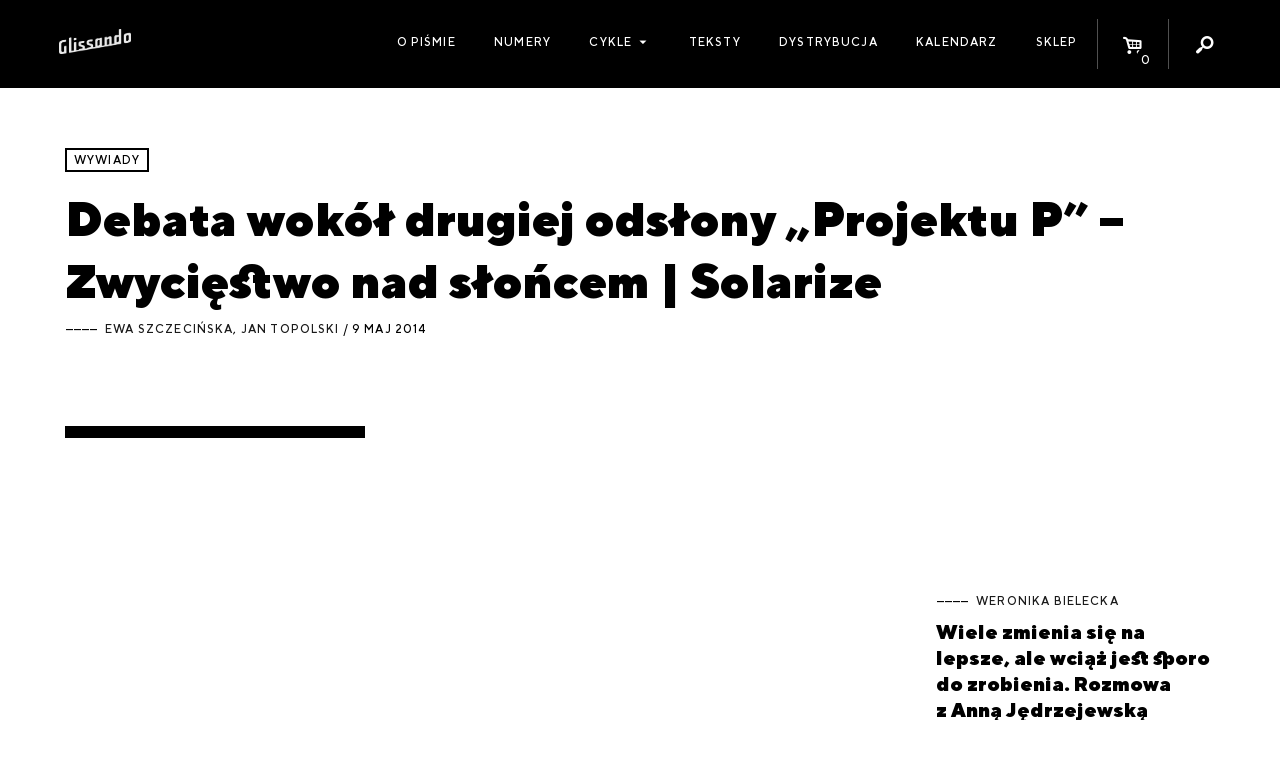

--- FILE ---
content_type: text/html; charset=UTF-8
request_url: https://glissando.pl/wywiady/zwyciestwo-nad-sloncem-solarize-debata-wokol-drugiej-odslony-projektu-p/
body_size: 7693
content:
<!DOCTYPE html>
<html lang="pl-PL" xmlns:og="http://ogp.me/ns#" xmlns:fb="http://ogp.me/ns/fb#" id="html">
<head>
  <meta charset="UTF-8" />
  <meta name="viewport" content="width=device-width" />
  <title>Glissando  |  Debata wokół drugiej odsłony „Projektu P” – Zwycięstwo nad słońcem | Solarize</title>

    <meta name='robots' content='max-image-preview:large' />
<script type="text/javascript">
window._wpemojiSettings = {"baseUrl":"https:\/\/s.w.org\/images\/core\/emoji\/14.0.0\/72x72\/","ext":".png","svgUrl":"https:\/\/s.w.org\/images\/core\/emoji\/14.0.0\/svg\/","svgExt":".svg","source":{"concatemoji":"https:\/\/glissando.pl\/wp\/wp-includes\/js\/wp-emoji-release.min.js"}};
/*! This file is auto-generated */
!function(e,a,t){var n,r,o,i=a.createElement("canvas"),p=i.getContext&&i.getContext("2d");function s(e,t){p.clearRect(0,0,i.width,i.height),p.fillText(e,0,0);e=i.toDataURL();return p.clearRect(0,0,i.width,i.height),p.fillText(t,0,0),e===i.toDataURL()}function c(e){var t=a.createElement("script");t.src=e,t.defer=t.type="text/javascript",a.getElementsByTagName("head")[0].appendChild(t)}for(o=Array("flag","emoji"),t.supports={everything:!0,everythingExceptFlag:!0},r=0;r<o.length;r++)t.supports[o[r]]=function(e){if(p&&p.fillText)switch(p.textBaseline="top",p.font="600 32px Arial",e){case"flag":return s("\ud83c\udff3\ufe0f\u200d\u26a7\ufe0f","\ud83c\udff3\ufe0f\u200b\u26a7\ufe0f")?!1:!s("\ud83c\uddfa\ud83c\uddf3","\ud83c\uddfa\u200b\ud83c\uddf3")&&!s("\ud83c\udff4\udb40\udc67\udb40\udc62\udb40\udc65\udb40\udc6e\udb40\udc67\udb40\udc7f","\ud83c\udff4\u200b\udb40\udc67\u200b\udb40\udc62\u200b\udb40\udc65\u200b\udb40\udc6e\u200b\udb40\udc67\u200b\udb40\udc7f");case"emoji":return!s("\ud83e\udef1\ud83c\udffb\u200d\ud83e\udef2\ud83c\udfff","\ud83e\udef1\ud83c\udffb\u200b\ud83e\udef2\ud83c\udfff")}return!1}(o[r]),t.supports.everything=t.supports.everything&&t.supports[o[r]],"flag"!==o[r]&&(t.supports.everythingExceptFlag=t.supports.everythingExceptFlag&&t.supports[o[r]]);t.supports.everythingExceptFlag=t.supports.everythingExceptFlag&&!t.supports.flag,t.DOMReady=!1,t.readyCallback=function(){t.DOMReady=!0},t.supports.everything||(n=function(){t.readyCallback()},a.addEventListener?(a.addEventListener("DOMContentLoaded",n,!1),e.addEventListener("load",n,!1)):(e.attachEvent("onload",n),a.attachEvent("onreadystatechange",function(){"complete"===a.readyState&&t.readyCallback()})),(e=t.source||{}).concatemoji?c(e.concatemoji):e.wpemoji&&e.twemoji&&(c(e.twemoji),c(e.wpemoji)))}(window,document,window._wpemojiSettings);
</script>
<style type="text/css">
img.wp-smiley,
img.emoji {
	display: inline !important;
	border: none !important;
	box-shadow: none !important;
	height: 1em !important;
	width: 1em !important;
	margin: 0 0.07em !important;
	vertical-align: -0.1em !important;
	background: none !important;
	padding: 0 !important;
}
</style>
	<link rel='stylesheet' id='wc-blocks-vendors-style-css' href='https://glissando.pl/app/plugins/woocommerce/packages/woocommerce-blocks/build/wc-blocks-vendors-style.css?ver=10.9.3' type='text/css' media='all' />
<link rel='stylesheet' id='wc-all-blocks-style-css' href='https://glissando.pl/app/plugins/woocommerce/packages/woocommerce-blocks/build/wc-all-blocks-style.css?ver=10.9.3' type='text/css' media='all' />
<style id='woocommerce-inline-inline-css' type='text/css'>
.woocommerce form .form-row .required { visibility: visible; }
</style>
<link rel='stylesheet' id='woo-checkout-for-digital-goods-css' href='https://glissando.pl/app/plugins/woo-checkout-for-digital-goods/public/css/woo-checkout-for-digital-goods-public.css?ver=3.7.4' type='text/css' media='all' />
<link rel='stylesheet' id='font-minified-css' href='https://glissando.pl/app/themes/glissando/static/assets_minified.css.php' type='text/css' media='all' />
<link rel='stylesheet' id='dashicons-css' href='https://glissando.pl/wp/wp-includes/css/dashicons.min.css' type='text/css' media='all' />
<link rel='stylesheet' id='main-style-css' href='https://glissando.pl/app/themes/glissando/assets/styles/app.css' type='text/css' media='all' />
<script type='text/javascript' src='https://glissando.pl/wp/wp-includes/js/jquery/jquery.min.js?ver=3.6.3' id='jquery-core-js'></script>
<script type='text/javascript' src='https://glissando.pl/wp/wp-includes/js/jquery/jquery-migrate.min.js?ver=3.4.0' id='jquery-migrate-js'></script>
<script type='text/javascript' src='https://glissando.pl/app/plugins/woo-checkout-for-digital-goods/public/js/woo-checkout-for-digital-goods-public.js?ver=3.7.4' id='woo-checkout-for-digital-goods-js'></script>
<link rel="https://api.w.org/" href="https://glissando.pl/wp-json/" /><link rel="alternate" type="application/json" href="https://glissando.pl/wp-json/wp/v2/posts/1712" /><link rel="EditURI" type="application/rsd+xml" title="RSD" href="https://glissando.pl/wp/xmlrpc.php?rsd" />
<link rel="wlwmanifest" type="application/wlwmanifest+xml" href="https://glissando.pl/wp/wp-includes/wlwmanifest.xml" />
<meta name="generator" content="WordPress 6.2" />
<meta name="generator" content="WooCommerce 8.1.2" />
<link rel="canonical" href="https://glissando.pl/wywiady/zwyciestwo-nad-sloncem-solarize-debata-wokol-drugiej-odslony-projektu-p/" />
<link rel='shortlink' href='https://glissando.pl/?p=1712' />
<link rel="alternate" type="application/json+oembed" href="https://glissando.pl/wp-json/oembed/1.0/embed?url=https%3A%2F%2Fglissando.pl%2Fwywiady%2Fzwyciestwo-nad-sloncem-solarize-debata-wokol-drugiej-odslony-projektu-p%2F" />
<link rel="alternate" type="text/xml+oembed" href="https://glissando.pl/wp-json/oembed/1.0/embed?url=https%3A%2F%2Fglissando.pl%2Fwywiady%2Fzwyciestwo-nad-sloncem-solarize-debata-wokol-drugiej-odslony-projektu-p%2F&#038;format=xml" />
	<noscript><style>.woocommerce-product-gallery{ opacity: 1 !important; }</style></noscript>
	
<!-- START - Open Graph and Twitter Card Tags 3.3.3 -->
 <!-- Facebook Open Graph -->
  <meta property="og:locale" content="pl_PL"/>
  <meta property="og:site_name" content="Glissando"/>
  <meta property="og:title" content="Debata wokół drugiej odsłony „Projektu P” – Zwycięstwo nad słońcem | Solarize"/>
  <meta property="og:url" content="http://glissando.pl/wywiady/zwyciestwo-nad-sloncem-solarize-debata-wokol-drugiej-odslony-projektu-p/"/>
  <meta property="og:type" content="article"/>
  <meta property="og:description" content="Debata, organizowana przez Teatr Wielki–Operę Narodową i magazyn „Glissando”, odbyła się 23 kwietnia 2014 roku. Udział wzięli, od lewej: Ewa Szczecińska (moderatorka, Program Drugi PR), Andrzej Szpindler (librecista Solarize), Marcin Stańczyk (kompozytor Solarize), Sławomir Wojciechowski (kompozytor"/>
  <meta property="og:image" content="https://glissando.pl/app/uploads/2014/05/980057_10152437563965746_3030960640397660276_o.jpg"/>
  <meta property="og:image:url" content="https://glissando.pl/app/uploads/2014/05/980057_10152437563965746_3030960640397660276_o.jpg"/>
  <meta property="og:image:secure_url" content="https://glissando.pl/app/uploads/2014/05/980057_10152437563965746_3030960640397660276_o.jpg"/>
  <meta property="article:published_time" content="2014-05-09T17:38:02+02:00"/>
  <meta property="article:modified_time" content="2014-11-30T07:46:01+01:00" />
  <meta property="og:updated_time" content="2014-11-30T07:46:01+01:00" />
  <meta property="article:section" content="wywiady"/>
  <meta property="article:publisher" content="http://www.facebook.com/magazynglissando"/>
 <!-- Google+ / Schema.org -->
 <!-- Twitter Cards -->
 <!-- SEO -->
  <meta name="description" content="Debata, organizowana przez Teatr Wielki–Operę Narodową i magazyn „Glissando”, odbyła się 23 kwietnia 2014 roku. Udział wzięli, od lewej: Ewa Szczecińska (moderatorka, Program Drugi PR), Andrzej Szpindler (librecista Solarize), Marcin Stańczyk (kompozytor Solarize), Sławomir Wojciechowski (kompozytor"/>
 <!-- Misc. tags -->
 <!-- is_singular -->
<!-- END - Open Graph and Twitter Card Tags 3.3.3 -->
	
</head>
<body class="post-template-default single single-post postid-1712 single-format-standard theme-glissando woocommerce-no-js">

<div id="fb-root"></div>
<script>(function (d, s, id) {
        var js, fjs = d.getElementsByTagName(s)[0];
        if (d.getElementById(id)) return;
        js = d.createElement(s);
        js.id = id;
        js.src = "//connect.facebook.net/pl_PL/sdk.js#xfbml=1&version=v2.10";
        fjs.parentNode.insertBefore(js, fjs);
    }(document, 'script', 'facebook-jssdk'));</script><script>
    var ajax_url_ = 'https://glissando.pl/wp/wp-admin/admin-ajax.php';
    var wc_cart_fragments_params = JSON.parse('{"ajax_url":"\/wp\/wp-admin\/admin-ajax.php","wc_ajax_url":"\/?wc-ajax=%%endpoint%%","fragment_name":"wc_fragments_772f3bdeb6bcddec11e8034785e71369"}');
</script>
<div id="wrapper" class="hfeed">
  <div id="inner_wrapper">
    <header class="site_header show-for-medium">
      <div class="row collapse">
        <div class="columns small-12 site_title medium-2">
          <div class="homelink_container">
            <a class="homelink" href="https://glissando.pl/">
                <img src="https://glissando.pl/app/themes/glissando/static/images/mini.png" class="">            </a>
          </div>
        </div>

        <nav class="columns small-12 medium-10  site_menu mini text-right">
          <ul class="menu icons_menu">
              <li id="menu_toggle" class="show-for-medium-only menu_toggle">
    <a href="">
                <i class="dashicons dashicons-menu"></i>
                        
    </a>
</li><li id="toggle_cart" class="icon_toggle toggle_cart">
    <a href="https://glissando.pl/sklep/koszyk/">
                <i class="icon-basket-alt"></i>
                <span class="cart_count badge">0</span>
                        
    </a>
</li><li id="toggle_search" class="icon_toggle toggle_search">
    <a href="">
                <i class="icon-search"></i>
                        
    </a>
</li>          </ul>
            <ul id="menu-menu-1" class="menu main_menu"><li id="menu-item-9302" class="menu-item menu-item-type-post_type menu-item-object-page menu-item-9302"><a href="https://glissando.pl/o-nas/">O piśmie</a></li>
<li id="menu-item-9191" class="menu-item menu-item-type-post_type_archive menu-item-object-numery_glissando menu-item-9191"><a href="https://glissando.pl/numery/">Numery</a></li>
<li id="menu-item-21586" class="menu-item menu-item-type-custom menu-item-object-custom menu-item-has-children menu-item-21586"><a href="#">Cykle</a>
<ul class="sub-menu">
	<li id="menu-item-21587" class="menu-item menu-item-type-custom menu-item-object-custom menu-item-21587"><a href="https://uc.glissando.pl/">Ukrainian Corridors</a></li>
	<li id="menu-item-21588" class="menu-item menu-item-type-custom menu-item-object-custom menu-item-21588"><a href="https://iran.glissando.pl/">Iran</a></li>
	<li id="menu-item-19064" class="menu-item menu-item-type-custom menu-item-object-custom menu-item-19064"><a href="http://audiopapers.glissando.pl/">Audiopapers</a></li>
</ul>
</li>
<li id="menu-item-9299" class="menu-item menu-item-type-post_type menu-item-object-page menu-item-9299"><a href="https://glissando.pl/teksty/">Teksty</a></li>
<li id="menu-item-9301" class="menu-item menu-item-type-post_type menu-item-object-page menu-item-9301"><a href="https://glissando.pl/dystrybucja/">Dystrybucja</a></li>
<li id="menu-item-9300" class="menu-item menu-item-type-post_type menu-item-object-page menu-item-9300"><a href="https://glissando.pl/wydarzenia/">Kalendarz</a></li>
<li id="menu-item-9298" class="menu-item menu-item-type-post_type menu-item-object-page menu-item-9298"><a href="https://glissando.pl/sklep/">Sklep</a></li>
</ul>
            <div id="search_form" class="search_form">

    <div class="form_container">
        <form method="get" id="searchform" action="https://glissando.pl/">
            <label for="s" class="hide assistive-text">Search</label>

            <input type="text" class="field" name="s" id="s"
                   placeholder="Szukaj..."/>
            <input type="submit" class="submit hide button" name="submit" id="searchsubmit"
                   value="Search"/>

        </form>
    </div>


</div>
        </nav>

      </div>
    </header>


    <div class="mobile_menu hide-for-medium">


      <a class="home_link item" href="https://glissando.pl/">
          <img src="https://glissando.pl/app/themes/glissando/static/images/mobile.png" class="">      </a>
      <a class="events_toggle item mini" href="https://glissando.pl/wydarzenia/"><span
            class="dashicons dashicons-megaphone"></span></a>

      <a href="https://glissando.pl/sklep/koszyk/" id="toggle_cart" class="icon_toggle item toggle_cart">
        <i class="icon-basket-alt"></i>
        <span class="cart_count badge">0</span>

      </a>


      <button class="menu_toggle item mini"><span class="dashicons dashicons-menu"></span></button>

    </div>
    <div class="mobile_site_menu hide-for-medium">
        <div class="menu-menu-1-container"><ul id="menu-menu-2" class="menu"><li class="menu-item menu-item-type-post_type menu-item-object-page menu-item-9302"><a href="https://glissando.pl/o-nas/">O piśmie</a></li>
<li class="menu-item menu-item-type-post_type_archive menu-item-object-numery_glissando menu-item-9191"><a href="https://glissando.pl/numery/">Numery</a></li>
<li class="menu-item menu-item-type-custom menu-item-object-custom menu-item-has-children menu-item-21586"><a href="#">Cykle</a>
<ul class="sub-menu">
	<li class="menu-item menu-item-type-custom menu-item-object-custom menu-item-21587"><a href="https://uc.glissando.pl/">Ukrainian Corridors</a></li>
	<li class="menu-item menu-item-type-custom menu-item-object-custom menu-item-21588"><a href="https://iran.glissando.pl/">Iran</a></li>
	<li class="menu-item menu-item-type-custom menu-item-object-custom menu-item-19064"><a href="http://audiopapers.glissando.pl/">Audiopapers</a></li>
</ul>
</li>
<li class="menu-item menu-item-type-post_type menu-item-object-page menu-item-9299"><a href="https://glissando.pl/teksty/">Teksty</a></li>
<li class="menu-item menu-item-type-post_type menu-item-object-page menu-item-9301"><a href="https://glissando.pl/dystrybucja/">Dystrybucja</a></li>
<li class="menu-item menu-item-type-post_type menu-item-object-page menu-item-9300"><a href="https://glissando.pl/wydarzenia/">Kalendarz</a></li>
<li class="menu-item menu-item-type-post_type menu-item-object-page menu-item-9298"><a href="https://glissando.pl/sklep/">Sklep</a></li>
</ul></div>      <div class="mobile_search">
        <i class="icon icon-search"></i>
          <div id="search_form" class="search_form">

    <div class="form_container">
        <form method="get" id="searchform" action="https://glissando.pl/">
            <label for="s" class="hide assistive-text">Search</label>

            <input type="text" class="field" name="s" id="s"
                   placeholder="Szukaj..."/>
            <input type="submit" class="submit hide button" name="submit" id="searchsubmit"
                   value="Search"/>

        </form>
    </div>


</div>
      </div>
    </div>


    <ul id="search_list" class="search_list unstyled"></ul>

    <main class="main_content white pad" id="content" role="main">

            <article class="single_entry offset_top  ">

        <div class="hide-for-large single_thumbnail">
    <img width="1024" height="683" src="https://glissando.pl/app/uploads/2014/05/980057_10152437563965746_3030960640397660276_o-1024x683.jpg" class="attachment-large size-large wp-post-image" alt="" decoding="async" srcset="https://glissando.pl/app/uploads/2014/05/980057_10152437563965746_3030960640397660276_o.jpg 1024w, https://glissando.pl/app/uploads/2014/05/980057_10152437563965746_3030960640397660276_o-600x400.jpg 600w, https://glissando.pl/app/uploads/2014/05/980057_10152437563965746_3030960640397660276_o-400x267.jpg 400w, https://glissando.pl/app/uploads/2014/05/980057_10152437563965746_3030960640397660276_o-768x512.jpg 768w, https://glissando.pl/app/uploads/2014/05/980057_10152437563965746_3030960640397660276_o-50x33.jpg 50w" sizes="(max-width: 1024px) 100vw, 1024px" /></div>


<header class="header row pad_med">


    <div class="columns small-12 entry_header">

   <span class="mini meta title_inline entry_cats">

       <ul class="post-categories">
	<li><a href="https://glissando.pl/kategoria/wywiady/" rel="category tag">wywiady</a></li></ul>
   </span>

        <h1 class="entry_title">Debata wokół drugiej odsłony „Projektu P” – Zwycięstwo nad słońcem | Solarize</h1>        
        <span class="mini authors meta">
                      <a href="https://glissando.pl/autorzy/szczecinska/">Ewa Szczecińska</a>,
      <a href="https://glissando.pl/autorzy/topolski/">Jan Topolski</a>
  
   / 9 maj 2014        </span>
        
<div class="fb-like" data-href="http://glissando.pl/wywiady/zwyciestwo-nad-sloncem-solarize-debata-wokol-drugiej-odslony-projektu-p/" data-layout="button_count" data-action="like"
     data-size="small" data-show-faces="true" data-share="true"></div>

    </div>


</header>

        <div class="row single_entry_row">
            <div class="columns small-12 large-8">


                <section class="entry_content">

                    <p><iframe loading="lazy" src="//www.youtube.com/embed/Ct1Slzq6dow?rel=0" height="480" width="853" allowfullscreen="" frameborder="0"></iframe></p>
<p>Debata, organizowana przez Teatr Wielki–Operę Narodową i&nbsp;magazyn „Glissando”, odbyła się 23 kwietnia 2014 roku. Udział wzięli, od lewej: Ewa Szczecińska (moderatorka, Program Drugi PR), Andrzej Szpindler (librecista&nbsp;<em>Solarize</em>), Marcin Stańczyk (kompozytor&nbsp;<em>Solarize</em>), Sławomir Wojciechowski (kompozytor <i>Zwycięstwa nad słońcem</i>), Marcin Cecko (librecista&nbsp;<i>Zwycięstwa nad słońcem</i>) i&nbsp;Jan Topolski (magazyn „Glissando”). Realizacja wideo:&nbsp;Teatr Wielki–Opera Narodowa.<i>&nbsp;</i>Fotografia z&nbsp;opery <i>Zwycięstwo nad słońcem</i>:&nbsp;Krzysztof Bieliński /&nbsp;Teatr Wielki–Opera Narodowa.</p>


                </section>

                
            </div>
            <aside class="columns right_col small-12 large-4">
                <div class="related"><ul class="unstyled"><div class="text_simple">
      <div class="authors mini">
            <a href="https://glissando.pl/autorzy/weronika-bielecka/">Weronika Bielecka</a>
  
      </div>
    <h1 class="h5 "><a class="title_link" href="https://glissando.pl/wywiady/rozmowa-z-anna-jedrzejewska/">Wiele zmienia się na lepsze, ale wciąż jest sporo do zrobienia. Rozmowa z&nbsp;Anną Jędrzejewską</a></h1>
</div>
<div class="text_simple">
      <div class="authors mini">
            <a href="https://glissando.pl/autorzy/natalia-piotrkowicz/">Natalia Piotrkowicz</a>
  
      </div>
    <h1 class="h5 "><a class="title_link" href="https://glissando.pl/aktualnosci/ten-blues-jest-niemodny-o-polskim-piachu-z-patrykiem-zakrockim/">Ten blues jest niemodny. Rozmowa o&nbsp;Polskim Piachu z&nbsp;Patrykiem Zakrockim.</a></h1>
</div>
<div class="text_simple">
      <div class="authors mini">
            <a href="https://glissando.pl/autorzy/mariam-menawi/">Mariam Menawi</a>
  
      </div>
    <h1 class="h5 "><a class="title_link" href="https://glissando.pl/wywiady/the-colour-of-sounds-in-gaza-is-grey-mohamed-yaghi-in-conversation-with-mariam-menawi/">The colour of sounds in Gaza is grey — Mohamed Yaghi in conversation with Mariam Menawi</a></h1>
</div>
<div class="text_simple">
      <div class="authors mini">
            <a href="https://glissando.pl/autorzy/malgorzata-heinrich/">Małgorzata Heinrich</a>
  
      </div>
    <h1 class="h5 "><a class="title_link" href="https://glissando.pl/wywiady/w-poszukiwaniu-piekna-rozmowa-z-jagoda-szmytka/">W poszukiwaniu piękna. Rozmowa z&nbsp;Jagodą Szmytką</a></h1>
</div>
<div class="text_simple">
      <div class="authors mini">
            <a href="https://glissando.pl/autorzy/topolski/">Jan Topolski</a>,
      <a href="https://glissando.pl/autorzy/urszula-swiatek/">Urszula Świątek</a>
  
      </div>
    <h1 class="h5 "><a class="title_link" href="https://glissando.pl/wywiady/tabakiernik/">Ufam swojemu materiałowi. Rozmowa z&nbsp;Piotrem Tabakiernikiem</a></h1>
</div>
</ul></div>            </aside>
        </div>
    </article>


    
<section class="entry_comments row padded_medium">
    <div class="columns small-12  large-8">
        <div class="fb-comments" data-href="http://glissando.pl/wywiady/zwyciestwo-nad-sloncem-solarize-debata-wokol-drugiej-odslony-projektu-p/" data-width="100%" data-numposts="5"></div>
    </div>
</section>



</main>
</div>
<aside class="mini_cart" id="mini_cart">
    <h2 class="mini">Koszyk</h2>
    

    <p class="woocommerce-mini-cart__empty-message">Brak produktów w koszyku.</p>


</aside><footer id="site_footer" class="site_footer " role="contentinfo">
  <div class="row padded_medium">

    <div class="columns small-12 large-4 medium-4">
        <aside class="footer_likebox">
  <div class="fb-page" data-href="https://www.facebook.com/magazynglissando" data-small-header="false"
       data-adapt-container-width="true" data-hide-cover="false" data-show-facepile="false">
    <blockquote cite="https://www.facebook.com/magazynglissando" class="fb-xfbml-parse-ignore"><a
          href="https://www.facebook.com/magazynglissando">Glissando</a></blockquote>
  </div>
</aside>
    </div>

    <div class="columns small-12 large-3 medium-5 ">
      <h2 class="mini">Wydawca</h2>

        <img src="https://glissando.pl/app/themes/glissando/static/images/499.png" class="publisher_logo">      <p class="smaller"> Fundacja 4.99<br>
        ul. Grzymalitów 3b/2, <br>
        03-141 Warszawa<br></p>
        <a target="_blank" href="https://glissando.pl/app/uploads/2021/03/4.99-statut2020.pdf" class="mini" download>Statut Fundacji</a>      <br><br>

    </div>
    <div class="columns small-12 large-5 medium-3">
      <h2 class="mini">DOFINANSOWANE ZE ŚRODKÓW</h2>
      <p class="smaller">
        Dofinansowano ze środków Ministra Kultury i Dziedzictwa Narodowego pochodzących z Funduszu Promocji Kultury – państwowego funduszu celowego oraz Ernst von Siemens Musikstiftung
      </p>
        <img src="https://glissando.pl/app/themes/glissando/static/images/logos.png" class="mkidn">      <br><br><br>
    </div>
    <div class="columns small-12 large-8  medium-12">
      <div class="mail_contact">
        <div class="framed">
          <i class="icon l-icon-mail large"></i>
          <p>
            Chcesz porozmawiać? Napisz do nas:
            <a href="mailto:magazyn.glissando@gmail.com">magazyn.glissando@gmail.com</a>
            <br>
            Zapytania reklamowe: <a href="mailto:reklamy@glissando.pl">reklamy@glissando.pl</a>
          </p>
        </div>
      </div>
      <br>
      <br>
    </div>

    <div class="columns small-12 medium-6 large-5 mini colophon">
      &copy; Magazyn Glissando 2011 – 2026<br>
      Design + development: <a target="_blank" href="https://zmeeva.io">zmeeva.io</a>
    </div>
  </div>

</footer>
</div>
<div class="overlay" data-close="g_modal"></div>
	<script type="text/javascript">
		(function () {
			var c = document.body.className;
			c = c.replace(/woocommerce-no-js/, 'woocommerce-js');
			document.body.className = c;
		})();
	</script>
	<script type='text/javascript' src='https://glissando.pl/app/plugins/woocommerce/assets/js/jquery-blockui/jquery.blockUI.min.js?ver=2.7.0-wc.8.1.2' id='jquery-blockui-js'></script>
<script type='text/javascript' id='wc-add-to-cart-js-extra'>
/* <![CDATA[ */
var wc_add_to_cart_params = {"ajax_url":"\/wp\/wp-admin\/admin-ajax.php","wc_ajax_url":"\/?wc-ajax=%%endpoint%%","i18n_view_cart":"Zobacz koszyk","cart_url":"https:\/\/glissando.pl\/sklep\/koszyk\/","is_cart":"","cart_redirect_after_add":"no"};
/* ]]> */
</script>
<script type='text/javascript' src='https://glissando.pl/app/plugins/woocommerce/assets/js/frontend/add-to-cart.min.js?ver=8.1.2' id='wc-add-to-cart-js'></script>
<script type='text/javascript' src='https://glissando.pl/app/plugins/woocommerce/assets/js/js-cookie/js.cookie.min.js?ver=2.1.4-wc.8.1.2' id='js-cookie-js'></script>
<script type='text/javascript' id='woocommerce-js-extra'>
/* <![CDATA[ */
var woocommerce_params = {"ajax_url":"\/wp\/wp-admin\/admin-ajax.php","wc_ajax_url":"\/?wc-ajax=%%endpoint%%"};
/* ]]> */
</script>
<script type='text/javascript' src='https://glissando.pl/app/plugins/woocommerce/assets/js/frontend/woocommerce.min.js?ver=8.1.2' id='woocommerce-js'></script>
<script type='text/javascript' src='https://glissando.pl/app/themes/glissando/assets/scripts/vendors.js' id='vendors-js-js'></script>
<script type='text/javascript' src='https://glissando.pl/app/themes/glissando/assets/scripts/app.js' id='main-js-js'></script>
<script type='text/javascript' src='https://glissando.pl/app/themes/glissando/assets//scripts/single.js' id='single-js-js'></script>
<script type='text/javascript' src='https://glissando.pl/app/plugins/woocommerce/assets/js/jquery-cookie/jquery.cookie.min.js?ver=1.4.1-wc.8.1.2' id='jquery-cookie-js'></script>

<div class="info_message mini">
  <div class="content"></div>
  <button class="close"><i class="icon-cancel"></i></button>
</div>

</body>
</html>
